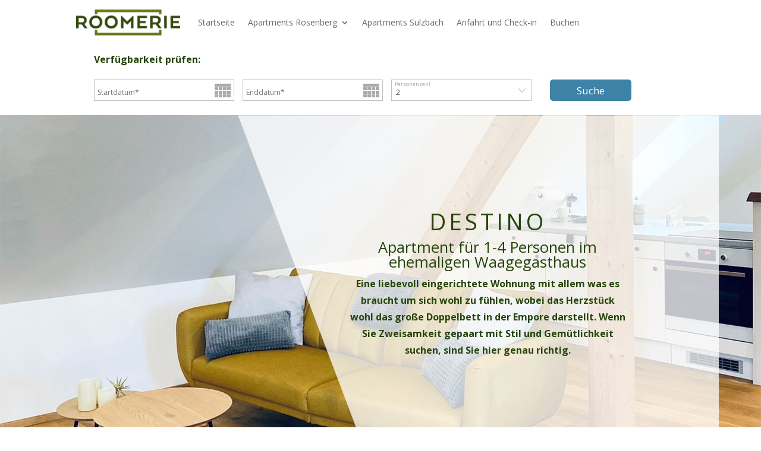

--- FILE ---
content_type: text/css
request_url: https://www.roomerie.de/wp-content/et-cache/956/et-core-unified-tb-156-tb-88-deferred-956.min.css?ver=1768155752
body_size: 3276
content:
#verstecken{display:none}.btn_verstecken.closed:after{content:"\33"}.btn_verstecken.opened:after{content:"\33"}.et_pb_section_0_tb_header{margin-top:0px;margin-bottom:0px;z-index:100;position:relative}.et_pb_section_0_tb_header.et_pb_section{padding-top:0px;padding-bottom:0px;background-color:#FFFFFF!important}.et_pb_sticky.et_pb_section_0_tb_header,.et_pb_sticky .et_pb_menu_0_tb_header{z-index:100!important}.et_pb_row_0_tb_header.et_pb_row{padding-top:0px!important;padding-bottom:0px!important;margin-top:0px!important;margin-bottom:0px!important;padding-top:0px;padding-bottom:0px}.et_pb_menu_0_tb_header.et_pb_menu,.et_pb_menu_1_tb_header.et_pb_menu{background-color:#ffffff}.et_pb_menu_0_tb_header{padding-top:0px;padding-bottom:0px;margin-top:0px!important;margin-bottom:0px!important;z-index:100;position:relative}.et_pb_menu_0_tb_header .et_pb_menu_inner_container>.et_pb_menu__logo-wrap,.et_pb_menu_0_tb_header .et_pb_menu__logo-slot{transition:width 300ms ease 0ms;width:20%;max-width:100%}.et_pb_menu_1_tb_header.et_pb_menu .et_mobile_menu a,.et_pb_menu_1_tb_header.et_pb_menu .nav li ul.sub-menu a,.et_pb_menu_0_tb_header.et_pb_menu ul li.current-menu-item a,.et_pb_text_0_tb_header.et_pb_text{color:#27450B!important}.et_pb_menu_0_tb_header.et_pb_menu .nav li ul{background-color:#ffffff!important;border-color:#27450B}.et_pb_menu_0_tb_header.et_pb_menu .et_mobile_menu{border-color:#27450B}.et_pb_menu_0_tb_header.et_pb_menu .et_mobile_menu,.et_pb_menu_0_tb_header.et_pb_menu .et_mobile_menu ul{background-color:#ffffff!important}.et_pb_sticky .et_pb_menu_0_tb_header .et_pb_menu_inner_container>.et_pb_menu__logo-wrap,.et_pb_sticky .et_pb_menu_0_tb_header .et_pb_menu__logo-slot{width:18%}.et_pb_menu_0_tb_header .et_pb_menu_inner_container>.et_pb_menu__logo-wrap .et_pb_menu__logo img,.et_pb_menu_0_tb_header .et_pb_menu__logo-slot .et_pb_menu__logo-wrap img,.et_pb_menu_1_tb_header .et_pb_menu_inner_container>.et_pb_menu__logo-wrap .et_pb_menu__logo img,.et_pb_menu_1_tb_header .et_pb_menu__logo-slot .et_pb_menu__logo-wrap img{height:auto;max-height:none}.et_pb_menu_1_tb_header .et_pb_menu__icon.et_pb_menu__cart-button,.et_pb_menu_0_tb_header .et_pb_menu__icon.et_pb_menu__cart-button,.et_pb_menu_0_tb_header .mobile_nav .mobile_menu_bar:before,.et_pb_menu_0_tb_header .et_pb_menu__icon.et_pb_menu__search-button,.et_pb_menu_0_tb_header .et_pb_menu__icon.et_pb_menu__close-search-button,.et_pb_menu_1_tb_header .et_pb_menu__icon.et_pb_menu__search-button,.et_pb_menu_1_tb_header .et_pb_menu__icon.et_pb_menu__close-search-button{color:#7EBEC5}.et_pb_row_1_tb_header.et_pb_row{padding-top:0px!important;padding-right:0px!important;padding-bottom:0px!important;padding-left:0px!important;margin-top:20px!important;margin-right:0px!important;margin-left:0px!important;padding-top:0px;padding-right:0px;padding-bottom:0px;padding-left:0px}.et_pb_row_1_tb_header,body #page-container .et-db #et-boc .et-l .et_pb_row_1_tb_header.et_pb_row,body.et_pb_pagebuilder_layout.single #page-container #et-boc .et-l .et_pb_row_1_tb_header.et_pb_row,body.et_pb_pagebuilder_layout.single.et_full_width_page #page-container #et-boc .et-l .et_pb_row_1_tb_header.et_pb_row{width:100%}.et_pb_row_1_tb_header{display:flex}.et_pb_image_0_tb_header{padding-right:0px;padding-bottom:0px;padding-left:20px;width:auto;transition:width 300ms ease 0ms;text-align:left;margin-left:0}.et_pb_sticky .et_pb_image_0_tb_header{width:60%}.et_pb_menu_1_tb_header{padding-top:0px;padding-bottom:0px;margin-top:0px!important;margin-bottom:0px!important;margin-left:60px!important}.et_pb_menu_1_tb_header .et_pb_menu_inner_container>.et_pb_menu__logo-wrap,.et_pb_menu_1_tb_header .et_pb_menu__logo-slot{transition:width 300ms ease 0ms;width:0%;max-width:100%}.et_pb_menu_1_tb_header.et_pb_menu .nav li ul{background-color:#FFFFFF!important;border-color:RGBA(255,255,255,0)}.et_pb_menu_1_tb_header.et_pb_menu .et_mobile_menu{border-color:RGBA(255,255,255,0)}.et_pb_menu_1_tb_header.et_pb_menu .nav li ul.sub-menu li.current-menu-item a{color:#465F1A!important}.et_pb_menu_1_tb_header.et_pb_menu .et_mobile_menu,.et_pb_menu_1_tb_header.et_pb_menu .et_mobile_menu ul{background-color:#FFFFFF!important}.et_pb_sticky .et_pb_menu_1_tb_header .et_pb_menu_inner_container>.et_pb_menu__logo-wrap,.et_pb_sticky .et_pb_menu_1_tb_header .et_pb_menu__logo-slot{width:25%}.et_pb_menu_1_tb_header .mobile_nav .mobile_menu_bar:before{color:#465F1A}.et_pb_section_1_tb_header.et_pb_section,.et_pb_section_3_tb_header.et_pb_section{padding-top:0px;padding-bottom:0px;margin-top:0px;margin-bottom:0px}.et_pb_row_2_tb_header,.et_pb_row_4_tb_header,.et_pb_row_3_tb_header{background-color:#FFFFFF}.et_pb_row_3_tb_header,body #page-container .et-db #et-boc .et-l .et_pb_row_3_tb_header.et_pb_row,body.et_pb_pagebuilder_layout.single #page-container #et-boc .et-l .et_pb_row_3_tb_header.et_pb_row,body.et_pb_pagebuilder_layout.single.et_full_width_page #page-container #et-boc .et-l .et_pb_row_3_tb_header.et_pb_row,.et_pb_row_4_tb_header,body #page-container .et-db #et-boc .et-l .et_pb_row_4_tb_header.et_pb_row,body.et_pb_pagebuilder_layout.single #page-container #et-boc .et-l .et_pb_row_4_tb_header.et_pb_row,body.et_pb_pagebuilder_layout.single.et_full_width_page #page-container #et-boc .et-l .et_pb_row_4_tb_header.et_pb_row,.et_pb_row_2_tb_header,body #page-container .et-db #et-boc .et-l .et_pb_row_2_tb_header.et_pb_row,body.et_pb_pagebuilder_layout.single #page-container #et-boc .et-l .et_pb_row_2_tb_header.et_pb_row,body.et_pb_pagebuilder_layout.single.et_full_width_page #page-container #et-boc .et-l .et_pb_row_2_tb_header.et_pb_row{max-width:1900px}.et_pb_text_0_tb_header{line-height:1.8em;font-weight:600;font-size:16px;line-height:1.8em;max-width:700px}.et_pb_text_0_tb_header h1{text-transform:uppercase;font-size:3vw;color:#27450b!important;letter-spacing:5px;line-height:1.1em}.et_pb_text_0_tb_header h2{font-size:2vw;color:#27450b!important}.et_pb_text_0_tb_header h3{color:#27450b!important}.et_pb_code_0_tb_header,.et_pb_code_1_tb_header{z-index:0;position:relative}.et_pb_sticky .et_pb_code_1_tb_header{z-index:0!important}.et_pb_row_3_tb_header.et_pb_row,.et_pb_row_4_tb_header.et_pb_row,.et_pb_row_2_tb_header.et_pb_row{padding-top:10px!important;padding-right:30px!important;padding-bottom:10px!important;padding-left:30px!important;margin-left:auto!important;margin-right:auto!important;padding-top:10px;padding-right:30px;padding-bottom:10px;padding-left:30px}.et_pb_text_0_tb_header.et_pb_module{margin-left:0px!important;margin-right:auto!important}@media only screen and (min-width:981px){.et_pb_row_1_tb_header{display:none!important}}@media only screen and (max-width:980px){.et_pb_section_0_tb_header.et_pb_section{margin-top:0px;margin-bottom:0px}.et_pb_image_0_tb_header .et_pb_image_wrap img{width:auto}.et_pb_row_2_tb_header.et_pb_row{padding-top:10px!important;padding-right:30px!important;padding-bottom:10px!important;padding-left:30px!important;padding-top:10px!important;padding-right:30px!important;padding-bottom:10px!important;padding-left:30px!important}}@media only screen and (min-width:768px) and (max-width:980px){.et_pb_row_1_tb_header{display:none!important}}@media only screen and (max-width:767px){.et_pb_section_0_tb_header.et_pb_section{margin-bottom:-30px}.et_pb_row_0_tb_header{display:none!important}.et_pb_image_0_tb_header .et_pb_image_wrap img{width:auto}.et_pb_row_2_tb_header.et_pb_row{padding-top:30px!important;padding-top:30px!important}.et_pb_text_0_tb_header h1{font-size:6vw}.et_pb_text_0_tb_header h2{font-size:7vw}.et_pb_text_0_tb_header{padding-right:10px!important;padding-left:10px!important}}.et_pb_section_3_tb_footer.et_pb_section{padding-top:100px;padding-right:0px;padding-bottom:100px;padding-left:0px}.et_pb_section_4_tb_footer.et_pb_section{padding-top:100px;padding-right:0px;padding-bottom:100px;padding-left:0px;background-color:#465F1A!important}.et_pb_image_0_tb_footer{margin-top:-15px!important;text-align:center}.et_pb_text_0_tb_footer.et_pb_text,.et_pb_text_0_tb_footer.et_pb_text a,.et_pb_text_1_tb_footer.et_pb_text a,.et_pb_text_1_tb_footer.et_pb_text{color:#ffffff!important}.et_pb_text_1_tb_footer,.et_pb_text_0_tb_footer{line-height:1.4em;font-family:'Open Sans',sans-serif;font-weight:600;font-size:16px;line-height:1.4em;max-width:700px}.et_pb_text_0_tb_footer a,.et_pb_text_1_tb_footer a{font-family:'Open Sans',sans-serif;font-weight:600;line-height:2.5em}.et_pb_text_0_tb_footer h1,.et_pb_text_1_tb_footer h1{font-size:3vw;color:#27450b!important;letter-spacing:5px;line-height:1.1em}.et_pb_text_1_tb_footer h2,.et_pb_text_3_tb_footer h2,.et_pb_text_2_tb_footer h2,.et_pb_text_0_tb_footer h2{font-size:2vw;color:#27450b!important}.et_pb_text_3_tb_footer h3,.et_pb_text_2_tb_footer h3,.et_pb_text_0_tb_footer h3,.et_pb_text_1_tb_footer h3{color:#27450b!important}.et_pb_text_1_tb_footer h6,.et_pb_text_0_tb_footer h6{font-family:'Oswald',sans-serif;font-weight:500;text-transform:uppercase;color:rgba(255,255,255,0.4)!important;letter-spacing:2px;line-height:1.7em}div.et_pb_section.et_pb_section_5_tb_footer,div.et_pb_section.et_pb_section_6_tb_footer{background-blend-mode:multiply;background-image:url(https://www.roomerie.de/wp-content/uploads/Roomerie_grain-white-left.png)!important}.et_pb_section_6_tb_footer.et_pb_section{background-color:#27450B!important}.et_pb_text_3_tb_footer.et_pb_text,.et_pb_text_2_tb_footer.et_pb_text,.et_pb_text_2_tb_footer.et_pb_text a{color:#FFFFFF!important}.et_pb_text_3_tb_footer,.et_pb_text_2_tb_footer{line-height:1.8em;font-weight:600;font-size:16px;line-height:1.8em;max-width:700px}.et_pb_text_3_tb_footer h1,.et_pb_text_2_tb_footer h1{text-transform:uppercase;font-size:3vw;color:#27450b!important;letter-spacing:5px;line-height:1.1em}.ba_advanced_divider_0_tb_footer .dtq-divider__element i,.ba_advanced_divider_0_tb_footer .dtq-divider__element img{border-color:#FFFFFF!important}.ba_advanced_divider_0_tb_footer{padding-top:20px;margin-top:20px}.ba_advanced_divider_0_tb_footer .dtq-divider{align-items:center}.ba_advanced_divider_0_tb_footer .dtq-divider__element{padding-left:80px;padding-right:80px}.ba_advanced_divider_0_tb_footer .dtq-divider__border{margin-top:0px;border-top:1px solid rgba(70,95,26,1)}.ba_advanced_divider_0_tb_footer .dtq-divider__element img{width:196px}.ba_advanced_divider_0_tb_footer .dtq-divider__text span{background:#FFFFFF;border-radius:0 0 0 0}.ba_social_share_child_3_tb_footer.et_pb_module,.ba_social_share_child_2_tb_footer.et_pb_module,.ba_social_share_child_1_tb_footer.et_pb_module,.ba_social_share_child_0_tb_footer.et_pb_module{margin-bottom:0!important}.ba_social_share_child_0_tb_footer .dtq-social-share-btn-inner{background:#3b5998}.ba_social_share_child_1_tb_footer .dtq-social-share-btn-inner{background:#4AC959}.ba_social_share_child_2_tb_footer .dtq-social-share-btn-inner{background:#0088cc}.ba_social_share_child_3_tb_footer .dtq-social-share-btn-inner{background:#333333}.ba_social_share_0_tb_footer .dtq-social-share-text{font-style:italic!important;text-align:center!important;width:100%}.ba_social_share_0_tb_footer .dtq-social-share-icon{padding-top:0px;padding-right:0px;padding-bottom:0px;padding-left:0px;background:rgba(0,0,0,.3);height:46px;width:46px;flex:0 0 46px;margin-right:20px}.ba_social_share_0_tb_footer .dtq-social-share-btn-inner a{padding-right:20px}.ba_social_share_0_tb_footer .dtq-social-share-icon-el svg{flex:0 0 20px;width:20px;fill:#ffffff}.ba_social_share_0_tb_footer .dtq-social-share-shape svg{fill:rgba(0,0,0,.3)}.ba_social_share_0_tb_footer .dtq-social-share{justify-content:center;margin:-15px}.ba_social_share_0_tb_footer .ba_social_share_child{padding:15px}.et_pb_text_3_tb_footer.et_pb_module,.et_pb_text_1_tb_footer.et_pb_module,.et_pb_text_0_tb_footer.et_pb_module,.et_pb_text_2_tb_footer.et_pb_module{margin-left:auto!important;margin-right:auto!important}@media only screen and (min-width:981px){.et_pb_image_0_tb_footer{max-width:25%}}@media only screen and (max-width:980px){.et_pb_image_0_tb_footer .et_pb_image_wrap img{width:auto}}@media only screen and (max-width:767px){.et_pb_image_0_tb_footer{max-width:100%}.et_pb_image_0_tb_footer .et_pb_image_wrap img{width:auto}.et_pb_text_0_tb_footer h1,.et_pb_text_1_tb_footer h1,.et_pb_text_2_tb_footer h1,.et_pb_text_3_tb_footer h1{font-size:6vw}.et_pb_text_0_tb_footer h2,.et_pb_text_1_tb_footer h2,.et_pb_text_2_tb_footer h2,.et_pb_text_3_tb_footer h2{font-size:7vw}.et_pb_text_0_tb_footer,.et_pb_text_1_tb_footer,.et_pb_text_2_tb_footer,.et_pb_text_3_tb_footer{padding-right:10px!important;padding-left:10px!important}}div.et_pb_section.et_pb_section_0{background-position:left bottom 0px;background-image:url(https://www.roomerie.de/wp-content/uploads/roomerie_11-destino.jpg)!important}div.et_pb_section.et_pb_section_0>.et_pb_background_mask{transform:scale(-1,-1);background-size:108% 74%;background-image:url([data-uri]);background-position:left -69% top 100%;mix-blend-mode:lighten}.et_pb_section_0.et_pb_section{padding-top:8%;padding-right:0px;padding-bottom:22.1%;padding-left:0px;background-color:#27450b!important}.et_pb_section_0,.et_pb_code_1{width:100%}.et_pb_text_1.et_pb_text,.et_pb_text_3.et_pb_text,.et_pb_text_4.et_pb_text,.et_pb_text_5.et_pb_text,.et_pb_text_6.et_pb_text,.et_pb_text_2.et_pb_text,.et_pb_text_7.et_pb_text,.et_pb_text_0.et_pb_text{color:#27450B!important}.et_pb_text_0,.et_pb_text_2{line-height:1.8em;font-weight:600;font-size:16px;line-height:1.8em;max-width:700px}.et_pb_text_1 h1,.et_pb_text_0 h1{text-transform:uppercase;font-size:3vw;color:#27450b!important;letter-spacing:5px;line-height:1.1em}.et_pb_text_1 h2,.et_pb_text_0 h2,.et_pb_text_5 h2,.et_pb_text_4 h2,.et_pb_text_3 h2{font-size:2vw;color:#27450b!important}.et_pb_text_0 h3,.et_pb_text_5 h3,.et_pb_text_4 h3,.et_pb_text_7 h3,.et_pb_text_3 h3,.et_pb_text_2 h3,.et_pb_text_6 h3,.et_pb_text_1 h3{color:#27450b!important}.et_pb_text_1{line-height:1.8em;font-weight:600;font-size:16px;line-height:1.8em;width:80%;max-width:700px}.et_pb_section_1.et_pb_section{padding-top:100px;padding-right:0px;padding-bottom:100px;padding-left:0px}.et_pb_row_3.et_pb_row,.et_pb_row_2.et_pb_row{padding-top:0px!important;padding-bottom:0px!important;margin-top:0px!important;margin-bottom:0px!important;padding-top:0px;padding-bottom:0px}.et_pb_row_2,body #page-container .et-db #et-boc .et-l .et_pb_row_2.et_pb_row,body.et_pb_pagebuilder_layout.single #page-container #et-boc .et-l .et_pb_row_2.et_pb_row,body.et_pb_pagebuilder_layout.single.et_full_width_page #page-container #et-boc .et-l .et_pb_row_2.et_pb_row,.et_pb_row_3,body #page-container .et-db #et-boc .et-l .et_pb_row_3.et_pb_row,body.et_pb_pagebuilder_layout.single #page-container #et-boc .et-l .et_pb_row_3.et_pb_row,body.et_pb_pagebuilder_layout.single.et_full_width_page #page-container #et-boc .et-l .et_pb_row_3.et_pb_row{width:95%;max-width:1980px}.ba_image_carousel_child_5 .dtq-image-carousel-item .content-inner,.ba_image_carousel_child_4 .dtq-image-carousel-item .content-inner,.ba_image_carousel_child_3 .dtq-image-carousel-item .content-inner,.ba_image_carousel_child_2 .dtq-image-carousel-item .content-inner,.ba_image_carousel_child_1 .dtq-image-carousel-item .content-inner,.ba_image_carousel_child_0 .dtq-image-carousel-item .content-inner{text-align:left}.ba_image_carousel_child_0 .dtq-btn-wrap,.ba_image_carousel_child_2 .dtq-btn-wrap,.ba_image_carousel_child_1 .dtq-btn-wrap,.ba_image_carousel_child_5 .dtq-btn-wrap,.ba_image_carousel_child_4 .dtq-btn-wrap,.ba_image_carousel_child_3 .dtq-btn-wrap{padding-top:15px}.ba_image_carousel_child_5 .dtq-image-carousel-item h3,.ba_image_carousel_child_3 .dtq-image-carousel-item h3,.ba_image_carousel_child_1 .dtq-image-carousel-item h3,.ba_image_carousel_child_4 .dtq-image-carousel-item h3,.ba_image_carousel_child_0 .dtq-image-carousel-item h3,.ba_image_carousel_child_2 .dtq-image-carousel-item h3{padding-bottom:5px}.ba_image_carousel_child_5 .dtq-image-carousel-item .content .content-inner,.ba_image_carousel_child_0 .dtq-image-carousel-item .content .content-inner,.ba_image_carousel_child_3 .dtq-image-carousel-item .content .content-inner,.ba_image_carousel_child_2 .dtq-image-carousel-item .content .content-inner,.ba_image_carousel_child_4 .dtq-image-carousel-item .content .content-inner,.ba_image_carousel_child_1 .dtq-image-carousel-item .content .content-inner{padding-top:15px;padding-bottom:15px;width:100%}.ba_image_carousel_child_1 .dtq-overlay,.ba_image_carousel_child_5 .dtq-overlay,.ba_image_carousel_child_2 .dtq-overlay,.ba_image_carousel_child_0 .dtq-overlay,.ba_image_carousel_child_3 .dtq-overlay,.ba_image_carousel_child_4 .dtq-overlay{color:#2EA3F2;transition:all 300ms}.ba_image_carousel_child_0 .dtq-overlay .dtq-overlay-icon,.ba_image_carousel_child_2 .dtq-overlay .dtq-overlay-icon,.ba_image_carousel_child_1 .dtq-overlay .dtq-overlay-icon,.ba_image_carousel_child_5 .dtq-overlay .dtq-overlay-icon,.ba_image_carousel_child_4 .dtq-overlay .dtq-overlay-icon,.ba_image_carousel_child_3 .dtq-overlay .dtq-overlay-icon{font-size:32px;opacity:1}.ba_image_carousel_0{padding-top:0px;padding-bottom:0px;margin-top:0px;margin-bottom:0px}.ba_image_carousel_0 .dtq-carousel .slick-next:before,.ba_image_carousel_0 .dtq-carousel .slick-prev:before{font-family:ETmodules!important;font-weight:400!important}.ba_image_carousel_0 .dtq-centered--highlighted .slick-slide{transition:transform 2600ms}.ba_image_carousel_0 .dtq-carousel .slick-track{padding-top:50px;padding-bottom:50px}.ba_image_carousel_0 .dtq-carousel .slick-slide,.et-db #et-boc .ba_image_carousel_0 .dtq-carousel .slick-slide{padding-left:10px!important;padding-right:10px!important}.ba_image_carousel_0 .dtq-carousel .slick-arrow{height:40px;width:40px;color:#333333;background:#ddd;border:0px solid #333;transform:skew(0deg);margin-top:-20px}.ba_image_carousel_0 .dtq-carousel .slick-arrow:before{font-size:30px;transform:skew(-0deg);display:inline-block}.ba_image_carousel_0 .dtq-carousel .slick-next,.ba_image_carousel_0 .dtq-carousel .slick-prev{border-radius:40px 40px 40px 40px}.ba_image_carousel_0 .slick-arrow{top:50%}.ba_image_carousel_0 .slick-next{right:-15px}.ba_image_carousel_0 .slick-prev{left:-15px}.ba_image_carousel_0 .dtq-carousel .slick-dots li button{font-size:0!important;background:#dddddd;height:10px;width:10px;border-radius:10px 10px 10px 10px}.ba_image_carousel_0 .dtq-carousel .slick-dots{text-align:center;transform:translateY(10px)}.ba_image_carousel_0 .dtq-carousel .slick-dots li{margin:0 10px}div.et_pb_section.et_pb_section_2{background-size:initial;background-position:left top;background-image:url(https://www.roomerie.de/wp-content/uploads/Roomerie_grain-green.png)!important}.et_pb_section_2.et_pb_section{padding-top:100px;padding-right:0px;padding-bottom:100px;padding-left:0px;background-color:#27450B!important}.et_pb_row_5,.et_pb_row_6,.et_pb_row_7{background-color:#FFFFFF}.et_pb_text_2 h1,.et_pb_text_4 h1,.et_pb_text_6 h1,.et_pb_text_3 h1,.et_pb_text_7 h1,.et_pb_text_5 h1{font-size:3vw;color:#27450b!important;letter-spacing:5px;line-height:1.1em}.et_pb_text_6 h2,.et_pb_text_7 h2,.et_pb_text_2 h2{font-size:45px;color:#27450b!important;letter-spacing:3px;line-height:1.4em}.et_pb_row_7.et_pb_row,.et_pb_row_6.et_pb_row{padding-top:30px!important;padding-right:0px!important;padding-bottom:30px!important;padding-left:0px!important;padding-top:30px;padding-right:0px;padding-bottom:30px;padding-left:0px}.et_pb_image_0,.et_pb_image_1{text-align:left;margin-left:0}.et_pb_text_5,.et_pb_text_4,.et_pb_text_3{line-height:1.8em;font-family:'Open Sans',sans-serif;font-weight:600;font-size:16px;line-height:1.8em;padding-right:50px!important;padding-left:50px!important;max-width:700px}.et_pb_text_3 h5,.et_pb_text_4 h5,.et_pb_text_5 h5{font-family:'Oswald',sans-serif;text-transform:uppercase;font-size:18px;letter-spacing:2px;line-height:1.8em}div.et_pb_section.et_pb_section_3{background-size:contain;background-position:center bottom 0px;background-image:url(https://www.roomerie.de/wp-content/uploads/Roomerie_grain-white-right.png)!important}.et_pb_section_3.et_pb_section{padding-top:120px;padding-right:0px;padding-bottom:0px;padding-left:0px}.et_pb_row_8.et_pb_row{padding-bottom:100px!important;padding-bottom:100px}.et_pb_row_8,body #page-container .et-db #et-boc .et-l .et_pb_row_8.et_pb_row,body.et_pb_pagebuilder_layout.single #page-container #et-boc .et-l .et_pb_row_8.et_pb_row,body.et_pb_pagebuilder_layout.single.et_full_width_page #page-container #et-boc .et-l .et_pb_row_8.et_pb_row{width:90%;max-width:2560px}.et_pb_text_7,.et_pb_text_6{line-height:1.8em;font-weight:600;font-size:16px;line-height:1.8em;margin-top:40px!important;max-width:700px}.et_pb_row_0.et_pb_row,.et_pb_row_1.et_pb_row{margin-top:30px!important;margin-bottom:30px!important;margin-left:auto!important;margin-right:auto!important}.et_pb_text_0.et_pb_module,.et_pb_text_2.et_pb_module,.et_pb_text_4.et_pb_module,.et_pb_text_6.et_pb_module,.et_pb_text_1.et_pb_module,.et_pb_text_3.et_pb_module,.et_pb_text_5.et_pb_module{margin-left:auto!important;margin-right:auto!important}.et_pb_text_7.et_pb_module,.et_pb_code_1.et_pb_module{margin-left:0px!important;margin-right:auto!important}@media only screen and (min-width:981px){.et_pb_text_0{width:70%}.et_pb_row_1{display:none!important}}@media only screen and (max-width:980px){div.et_pb_section.et_pb_section_0>.et_pb_background_mask{background-image:url([data-uri])}.et_pb_section_0.et_pb_section{background-color:#27450b!important}.et_pb_row_0.et_pb_row,.et_pb_row_1.et_pb_row{margin-top:30px!important;margin-bottom:30px!important}.et_pb_text_0{background-image:initial;background-color:initial;width:70%}.et_pb_text_1{background-image:initial;background-color:initial}.et_pb_image_0,.et_pb_image_1{text-align:center;margin-left:auto;margin-right:auto}.et_pb_image_0 .et_pb_image_wrap img,.et_pb_image_1 .et_pb_image_wrap img{width:auto}.et_pb_text_6,.et_pb_text_7{margin-top:0px!important}}@media only screen and (min-width:768px) and (max-width:980px){.et_pb_row_1{display:none!important}}@media only screen and (max-width:767px){div.et_pb_section.et_pb_section_0>.et_pb_background_mask{background-image:initial}.et_pb_row_1.et_pb_row,.et_pb_row_0.et_pb_row{padding-right:0px!important;padding-left:0px!important;margin-top:30px!important;margin-right:0px!important;margin-bottom:30px!important;margin-left:0px!important;padding-right:0px!important;padding-left:0px!important}.et_pb_row_7,body #page-container .et-db #et-boc .et-l .et_pb_row_7.et_pb_row,body.et_pb_pagebuilder_layout.single #page-container #et-boc .et-l .et_pb_row_7.et_pb_row,body.et_pb_pagebuilder_layout.single.et_full_width_page #page-container #et-boc .et-l .et_pb_row_7.et_pb_row,.et_pb_row_5,body #page-container .et-db #et-boc .et-l .et_pb_row_5.et_pb_row,body.et_pb_pagebuilder_layout.single #page-container #et-boc .et-l .et_pb_row_5.et_pb_row,body.et_pb_pagebuilder_layout.single.et_full_width_page #page-container #et-boc .et-l .et_pb_row_5.et_pb_row,.et_pb_row_1,body #page-container .et-db #et-boc .et-l .et_pb_row_1.et_pb_row,body.et_pb_pagebuilder_layout.single #page-container #et-boc .et-l .et_pb_row_1.et_pb_row,body.et_pb_pagebuilder_layout.single.et_full_width_page #page-container #et-boc .et-l .et_pb_row_1.et_pb_row,.et_pb_row_6,body #page-container .et-db #et-boc .et-l .et_pb_row_6.et_pb_row,body.et_pb_pagebuilder_layout.single #page-container #et-boc .et-l .et_pb_row_6.et_pb_row,body.et_pb_pagebuilder_layout.single.et_full_width_page #page-container #et-boc .et-l .et_pb_row_6.et_pb_row,.et_pb_row_0,body #page-container .et-db #et-boc .et-l .et_pb_row_0.et_pb_row,body.et_pb_pagebuilder_layout.single #page-container #et-boc .et-l .et_pb_row_0.et_pb_row,body.et_pb_pagebuilder_layout.single.et_full_width_page #page-container #et-boc .et-l .et_pb_row_0.et_pb_row{width:95%}.et_pb_row_0{display:none!important}.et_pb_text_1 h1,.et_pb_text_0 h1{font-size:8vw}.et_pb_text_1 h2,.et_pb_text_0 h2{font-size:5vw}.et_pb_text_0{background-image:initial;background-color:rgba(255,255,255,0.91);padding-top:20px!important;padding-right:20px!important;padding-bottom:20px!important;padding-left:20px!important;width:100%}.et_pb_text_1{background-image:initial;background-color:rgba(255,255,255,0.91);padding-top:20px!important;padding-right:20px!important;padding-bottom:20px!important;padding-left:20px!important}.et_pb_text_7 h1,.et_pb_text_4 h1,.et_pb_text_6 h1,.et_pb_text_5 h1,.et_pb_text_3 h1,.et_pb_text_2 h1{font-size:6vw}.et_pb_text_6 h2,.et_pb_text_5 h2,.et_pb_text_7 h2,.et_pb_text_4 h2,.et_pb_text_3 h2,.et_pb_text_2 h2{font-size:7vw}.et_pb_text_2,.et_pb_text_6,.et_pb_text_7{padding-right:10px!important;padding-left:10px!important}.et_pb_image_0 .et_pb_image_wrap img,.et_pb_image_1 .et_pb_image_wrap img{width:auto}.et_pb_text_3,.et_pb_text_4,.et_pb_text_5{padding-right:30px!important;padding-left:30px!important}.et_pb_column_0,.et_pb_column_2,.et_pb_column_1{padding-right:0px;padding-left:0px}}

--- FILE ---
content_type: text/css;charset=UTF-8
request_url: https://checkin24-7.com/schemes/?calendar=572&detect_mobile=auto&sel=scheme_css
body_size: 9006
content:
/*
Scheme: Planyo Default
Description: Desktop Sylesheet
*/

/*
CSS STRUCTURE:

1. GENERAL 
        - Google font import & General Style
        - Calendar IFrame size
        - Buttons

2. FORMS

3. TEMPLATES 
        - Settings/Templates
        - Resource List
        - Resource Details
        - Reservation form, Additional products 
          -> 2 FORMS
        - Shopping cart
        - Search box
        - Search results, No results, Shopping cart results
        - Payment form
        - Reservation Completed, Checkout
        - Simple Integration
        - Messages,Error,Help
        - Rating,Review  

4. DROP-DOWN CALENDAR

5. IMAGE VIEWER

6. UNIT LAYOUT

*/

/*==============================================*/
/* 1. GENERAL */
/*==============================================*/

/*------------------------------------*/
/* Google font import & General Style */
/*------------------------------------*/ 
@import url(https://fonts.googleapis.com/css?family=Open+Sans:400,700);

.planyo {
    font-family: 'Open Sans', sans-serif;
    font-size: 14px;
    font-weight:400;
    color: #444;
    line-height: 16px;
    clear:both;
    -webkit-font-smoothing: antialiased;
    box-sizing:initial;
    -webkit-box-sizing: initial;
    -moz-box-sizing: initial;
}

.planyo,.planyo span,.planyo  h1,.planyo h2,.planyo h3,.planyo h4,.planyo h5,.planyo h6,.planyo p,.planyo a,.planyo em,.planyo img,.planyo img a,
.planyo b,.planyo u,.planyo i,.planyo center,.planyo dl,.planyo dt,.planyo dd,.planyo ol,.planyo ul,.planyo li,.planyo fieldset,
.planyo form,.planyo label,.planyo legend,.planyo table,.planyo caption,.planyo tbody,.planyo tfoot,.planyo thead,.planyo tr,.planyo th,.planyo td {
    margin: 0;
    padding: 0;
    border: 0;
    box-sizing:none;
}

.planyo ol,.planyo ul,.planyo ul li{
    list-style: none; 
    list-style-type: none;
}

.planyo table {
    border-collapse: collapse;
    border-spacing: 0
}

#reserve_form, #search_form, #box_search_form, #product_form, #resource_details, #resources,#planyo_price_preview_form{ 
    display: block;
    text-align:left;
}
#planyo_price_preview_form #row_start_date {width:17em;}

.planyo form label, #box_search_form label {
    display:block;
}

#planyo_mobile_switch {
    margin-top:20px;
}

.planyo .hourglass_img{
    margin:20px;
    height:24px;
    width:24px;
    background:transparent url(https://www.planyo.com/Plugins/PlanyoFiles/hourglass.gif) no-repeat scroll 0 0;
}

/* Logo
===================================*/
.poweredby {
    float:none;
    width:100%;
}

/* Links 
===================================*/
.planyo a,.planyo a:hover,.planyo a:focus,.calpicker a{ color:#3D83A8 ; outline:none; text-decoration: none;}

/* Typography
===================================*/
.planyo h2,.planyo h3,.planyo h4,.planyo h5,.planyo h6{
   font-family: 'Open Sans', sans-serif;
    font-weight: normal;
    line-height: inherit;
}
.planyo h2,.planyo h2 a,#content .planyo h2,#content .planyo h2 a{
    font-size: xx-large;
    padding-bottom:25px;
}
.planyo h3,.planyo h3 a{
    font-size: 18px;
    line-height: 1.3em;
    letter-spacing: -1px;
    padding: 0px 0px 6px 0px;
}

.planyo h5,.planyo h5 a{
    font-size: 17px;
    line-height: 15px;
    letter-spacing: -1px;
    padding: 0px 0px 8px 0px;
}

.planyo legend, .planyo form fieldset legend, #box_search_form fieldset legend, #products_code legend{
    font-size:22px;
    padding:20px 0px;
    position:inherit;
    width: 97.5%;
    background: transparent;
}

.planyo .section span {
    font-size:larger;
}

/*-----------------------------------*/
/*  Calendar IFrame size             */
/*-----------------------------------*/	

.calprev_iframe.caltype_5{
    min-width:350px;
}
.calprev_iframe.caltype_7{
    min-width:600px;
}

/*-----------------------------------*/
/* Buttons                           */
/*-----------------------------------*/	
.planyo .button, .planyo .checkout_button,#box_submit_button.button,.planyo a.btn.btn-primary {
    font-family: 'Open Sans', sans-serif;
    background: none repeat scroll 0% 0% #3D83A8;
    border-radius: 5px 5px 5px 5px;
    color: #fff;
    padding: 9px 25px;
    text-decoration: none;
    font-size: 17px;
    text-align: center;
    border: medium none;
    font-weight: normal;
    text-transform: none;
}
.planyo .resource_right_container .button{font-size: 16px;}

#box_search_form #box_submit_button, #search_form #submit_button {clear:both;float:right;}

.planyo a.button, .planyo a.checkout_button,.planyo a.btn.btn-primary {
    font-family: 'Open Sans', sans-serif;
    padding: 9px 25px;
    display:inline-block;
}
.planyo .button:disabled{background: #BBBBBB;}

.planyo .button:hover,.planyo a.button:hover,.planyo a.checkout_button:hover,.planyo .button:visited,.planyo a.button:visited,.planyo .button:link,.planyo a.button:link,.planyo .button:focus,.planyo a.button:focus,.planyo .button:active,.planyo a.button:active{ color: #FFF;background:#3D83A8;}

.resource_right_container a.button{
    width:100%;
    margin-top: 10px;
    padding:9px 2px;
}
.planyo .button_container,.button_container_details,.button_container_reserve{
    display:inline-block;
    width: 100%;
    text-align: center;
}
.planyo #search_result_button{
    float:right;
    margin:20px 0px;
}

/*==============================================*/
/* 2. FORMS                                          */
/*==============================================*/

.with-status-border-error {border:1px solid red !important}

.planyo  ul{display:table;}

.planyo #reserve_form ul,.planyo #product_form ul{width:100%;font-size: 0px;}

.fb #reserve_form{padding-bottom: 160px;}

#box_search_form ul li,#search_form ul li,#reserve_form  ul li,#planyo_price_preview_form ul li,#add_coupon ul li{
    margin-bottom: 1em;
    line-height:16px;
    font-size: 14px;
}
#product_form  ul li{
    margin-bottom: 1.5em;
    line-height:16px;
    clear: both;
    font-size: 14px;
}

.planyo textarea,.planyo input[type="text"], .planyo input[type="password"], .planyo input[type="date"], .planyo input[type="email"], .planyo input[type="tel"], .planyo input[type="number"]{
    padding:0px;
    background: transparent;
    border: 1px solid #c0c0c0;
    -webkit-box-shadow:none;
    -moz-box-shadow:none;
    -box-shadow:none;
    -webkit-transition:none;
    -moz-transition:none;
    -o-transition:none;
    transition:none;
    box-shadow:none;
-webkit-box-sizing: inherit;
  -moz-box-sizing: inherit;
  box-sizing: inherit; 
     display: initial;
}

select::-ms-expand {display: none;}

.planyo select{
    font-family: 'Open Sans', sans-serif;
    font-size: 14px;
    border: 1px solid #c0c0c0;
    -moz-appearance: none;
    -webkit-appearance: none;
    background: transparent;
    border: 0px;
    font-size: 12px;
    padding-top: 0px;
        -webkit-box-shadow:none;
    -moz-box-shadow:none;
    -box-shadow:none;
    -webkit-transition:none;
    -moz-transition:none;
    -o-transition:none;
    transition:none;
    box-shadow:none;
}
#reserve_form a img, #box_search_form a img,#search_form a img,#planyo_price_preview_form a img{
    display:inline;
    height:33px;
    vertical-align: top;
}
#products_code input[type=checkbox] {
    margin-top: -6;
    margin-bottom: 6pt;
    float: right;
}

.title_above ul li select,
.title_left ul li select,
.title_mixed ul li select{
    border: 1px solid #c0c0c0;
    height:31px;
    padding: 0px 0px 0px 4px;
    width:198px;
    background: url(https://s3.amazonaws.com/planyo-extras/web/arrow-icon.png) no-repeat 100% center;
    background-size: 17px;
    webkit-box-sizing: inherit; 
  -moz-box-sizing: inherit;
   box-sizing: inherit;
   border-radius:0;
}

.title_above ul li input[type=text],
.title_left ul li input[type=text], 
.title_mixed ul li input[type=text]{
    padding: 0px 0px 0px 4px;
    font-family: 'Open Sans', sans-serif;
    font-size: 14px;
    width: 198px;
    height:31px;
    background:transparent;
}

.planyo .title_above ul li input[type=checkbox],
.planyo .title_left ul li input[type=checkbox], 
.planyo .title_mixed ul li input[type=checkbox]{
    width:initial;
    width: 20px;
    vertical-align: middle;
}
#reservation_code input[type=checkbox]{
      width:initial;
      height:initial;
}
.title_above textarea,
.title_left textarea,
.title_mixed textarea{
    padding: 0px 0px 0px 4px;
    border: 1px solid #c0c0c0;
    width:198px;
    margin:0;
}

.title_above #mobile_country_param,
.title_above #phone_country_param,
.title_left #mobile_country_param,
.title_left #phone_country_param,
.title_mixed #mobile_country_param,
.title_mixed #phone_country_param{  
    margin-bottom: 1em;
}

.title_above #mobile_number_param,
.title_above #phone,
.title_mixed #mobile_number_param,
.title_mixed #phone{
clear: both;
display: block;
}
#reserve_form.title_left #mobile_number_param,
#reserve_form.title_left #phone{  
    margin-left: 168px;} 
.title_above ul li label,
.title_left ul li label{
  font-size: 14px;
  font-weight: normal;
  line-height: 18px;
  }
.planyo .title_left .planyo_static_help, .planyo .title_above .planyo_static_help, .planyo .title_mixed .planyo_static_help{
    margin-top:-1em;
}  
  
.title_above ul li input{ 
    border: 1px solid #c0c0c0;
    padding: 0px;
    width: 198px;
}
.title_left label{
    display: inline;
    float: left;
    clear: left;
    width: 168px;
}
.title_left .chk_label {margin-left:168px;width:auto;}

.planyo div.float-label-text-parent input,.planyo div.float-label-text-parent textarea{
    -webkit-appearance:none;
    font-size:12px;
    border:none;
    background:transparent;
    padding: 10px 0px 0px 0px;
    margin: -10px 0px 0px 0px;
    width:100%;
    height:initial;
}
.planyo .fld_wide div.float-label-text-parent textarea{padding-right:18px;}

div.float-label-parent {
    border:1px solid #c0c0c0;
    width:16em;
    height:30px;
    padding:2px 5px 2px 5px;
    background:#fff;
}

form span.dropdown_date div.float-label-parent.float-label-date-parent select.with-status-border {width:31%}

div.float-label-parent.float-label-textarea-parent {
    height:auto;
}

div.float-label-textarea-parent textarea {
    width:100%;
}

div.float-label-parent select:focus,div.float-label-parent input:focus,div.float-label-parent textarea:focus {
    outline: 0;
}

div.float-label-parent label {
    font-size:9px;
    height:10px;
    font-weight:normal;
    color:#a9a9ab;
    width:100%;
    background:#fff;
    line-height:1.1;
    vertical-align:top;
}

div.float-label-select-parent {
    background:url(https://s3.amazonaws.com/planyo-extras/web/arrow-icon.png) no-repeat 98% center;
    background-size:17px;
    overflow:hidden;
    background-color:#fff;
}

div.float-label-parent select {
    -webkit-appearance:none;
    background:transparent;
    border:0px;
    width:100%;
    font-size:12px;
    padding-top:8px;
    margin-top:-8px;
    line-height: 14px;
    height:initial;
}

form .phone-row .phone-row-plus {width:3em;height:20px;display:inline-block;}
form .phone-row .float-label-parent input[type='text'],form .phone-row .float-label-parent input[type='tel'] {width:14em;}
form .phone-row.fld_wide .float-label-parent input[type='text'],form .phone-row.fld_wide .float-label-parent input[type='tel'] {width:32em;}
form .par_one_date,form .par_start_date,form .par_end_date,form #par_box_one_date,form #par_box_start_date,form #par_box_end_date{width:13em;float:left;border-right: 0px;background: #fff;}
.float-label-select-parent.float-ass-parent.without-unit-icon{width:16em;}
.float-label-select-parent.float-ass-parent.with-unit-icon{width:13em;float:left;border-right: 0px;}
form .float-number-parent {width:12em;float:left;border-right:0px;}
.float-date-icon {background:url(https://s3.amazonaws.com/planyo-extras/web/calendar-icon.png) no-repeat right white;width:3em;height:30px;border:1px solid #c0c0c0;float:left;clear:none;padding:2px 0 2px 0;border-left: 0px;}
.float-unit-icon {background:url(https://s3.amazonaws.com/planyo-extras/web/unit-icon.png) no-repeat right white;width:3em;height:30px;border:1px solid #c0c0c0;float:left;clear:none;padding:2px 0 2px 0;border-left:0px;}
.float-number-minus-icon {background: url(https://s3.amazonaws.com/planyo-extras/web/minus-icon.png) no-repeat right white;width:2em;height:30px;border:1px solid #c0c0c0;float:left;clear:none;padding:2px 0 2px 0;border-left:0px;border-right:0px;}
.float-number-plus-icon {background: url(https://s3.amazonaws.com/planyo-extras/web/plus-icon.png) no-repeat right white;width:2em;height:30px;border:1px solid #c0c0c0;float:left;clear:none;padding:2px 0 2px 0;border-left:0px;}
.float-unit-icon:hover,.float-date-icon:hover,.float-number-icon:hover {cursor:pointer;}
.phone-row-list {border:1px solid #c0c0c0;position:absolute;background-color:white;z-index:300;overflow-y:auto;width:150px;height:200px;}
.phone-row-list div:hover {background-color:#c0c0c0;}
.phone-row-list div {padding:2px;width:100%;}
.planyo ul li.fld_narrow{display: inline-block; text-align: left;vertical-align: top;margin-right: 1em;}
.fld_narrow .planyo_static_help{width:16em;}
.fld_wide .float-label-parent{width:33em;  padding: 2px 18px 2px 5px;}
#reserve_form li.fld_narrow label.chk_label {width:16em;margin-right:12px;height: 30px;}

.float-date-icon,.float-label-parent,.float-unit-icon{
    box-sizing: initial;
    -webkit-box-sizing: initial;
  -moz-box-sizing: initial;
}
/*==============================================*/
/* 3. TEMPLATES                                      */
/*==============================================*/

/*-----------------------------------*/
/*  Resource List                    */
/*-----------------------------------*/	
 #resources{
    max-width:750px;
    margin: 0 auto;
 }
.planyo #resources ul li{margin-bottom:20px;}

/* one list element
===================================*/
.planyo .resource_info{
    box-sizing: border-box;
     -webkit-box-sizing: border-box;
     -moz-box-sizing: border-box;
    max-width:750px;
    width:100%;
    padding:18px;
    margin: 15px 0px;
    display: inline-block;
    height: 176px;
}

.planyo .resource_info:hover{
    background-color:#EDEDED;
    cursor:pointer;
}
/* Image on the left
===================================*/

.planyo .image_square_container{
    width: 21%;
    float: left;
    margin-right: 3%;
    padding: 0px;
}
.planyo .image_square{
    width:100%;
    max-width:140px;
}

/* class resource_main - the textbox next to the image. Contains $(name) and $(descXXX)
/* class resource_main_long - the textbox if no image was uploaded
=============================================*/

.planyo .resource_main{
    float:left;width: 49%;
    height: 142px;
    font-size:13px;
    overflow: hidden;
    padding-top: 1px;
    padding-right:3%;
}
.planyo .resource_main_long{
    float:left;width: 74%;
    font-size:13px;
    padding-top: 1px;
    height: 142px;
    overflow: hidden;
    padding-top: 1px;
    padding-right:3%;
}

.rental_time_ranges{padding-top:7px;}

.planyo .resource_description {
    line-height: 20px;
    float:left;
    text-align: justify;
    word-wrap: break-word;
}
.planyo #search_results .resource_description{
    line-height: 19px;
}
.planyo #search_results .result_range{
    line-height: 19px;
    font-size: 13px;
}
/* class resource_right_container - contains custom resource properties or price and resrve,detail buttons
/* class prop_name - custom resource property name
/* class prop_value - custom resource property value
====================================================*/
.planyo .resource_right_container{
    float:right;
    width:23%;
    font-size: small;
    color: #808080;
    position: relative;
    height:130px;
    display: inline-block;
}
#resources .prop_name{float:left;clear:left;}
#resources .prop_value{float:right;}

.planyo .button_container_reserve{
    position: absolute;
    bottom: 0; 
    display: block;
    height:35px;
}
.planyo .button_container_details{
    position: absolute;
    bottom: 40px;
    display: block;
    height:35px;
}
/*-----------------------------------*/
/*  Resource Details                 */
/*-----------------------------------*/	

#resource_details{
    text-align:center;
    margin: 0 auto;
}
#resource_details .resource_name{padding-top:15px;}
#resource_details .description{
    padding:25px 0px;
    line-height:20px;
    text-align:left;
    max-width:600px;
    margin: 0 auto;
}
#resource_details #properties{
    text-align: left;
    line-height: 20px;
    padding-bottom: 20px;
    max-width:600px;
    margin: 0 auto;
}
#resource_details .prop_name{  float: left;
  min-width: 195px;}
#resource_details .prop_value{color:grey;}
#resource_details .button_container{margin-top:25px;}
#resource_details .calendar_prev{max-width: 630px;
    margin: 0 auto;}
/*---------------------------------------*/
/*  Reservation form,Additional products */
/*---------------------------------------*/
#reserve_form{width:510px;}
#reserve_form #row_resource_name span{
    font-weight:bold;
}
#reservation_header{
    clear:both;
    width: 100%;
    display: inline-block;
}
#reservation_code .calendar_prev{max-width:510px;}
#product_form{
    width:510px;
}
#product_form .prod_price{color:#3D83A8;}
#planyo_one_time_prod{width:100%;}
#product_form label{float:left;}
#product_form .product_desc{clear: both;
  color: grey;}
/* Language drop-down 
===================================*/
.language{
    float: left;
    background: url(https://s3.amazonaws.com/planyo-extras/web/arrow-icon.png) no-repeat 98% center;
    background-size: 17px;
    overflow: hidden;
    border: 1px solid #c0c0c0;
    width: 13em;
    height: 30px;
    padding: 0px 5px 2px 5px;
    margin-left: 180px;
    background-color:#fff;
}
#planyolang{
  padding-top: 8px;
  width: 100%;
}
/* Reservation steps
===================================*/
#reservation_header .reservation_steps{float:left;}
.reservation_steps {
    margin-bottom: 15px;
}

.planyo span.reservation_step,
.planyo span.reservation_step_current {
    display:inline-block;
    margin-right: 25px;
    max-width:80px;
    vertical-align:top;
}

.reservation_step .reservation_step_img, 
.reservation_step_current .reservation_step_img {
    margin-left: auto;
    margin-right: auto;
    margin-bottom:5px;
    padding-top:1px;
    width: 40px;
    height: 40px;
    text-align:center;
    border-radius:20px;
    -moz-border-radius:20px;
    -webkit-border-radius:20px;
}

.reservation_step .reservation_step_img {
    background-color:#BBBBBB;
}

.reservation_step_current .reservation_step_img {
    background-color:#3D83A8;
}

.reservation_step .reservation_step_name,
.reservation_step_current .reservation_step_name {
    font-family:'Lato',sans-serif;
    font-size: 12px;
    font-weight: bold;
    text-align:center;
    margin-bottom:8px;
}

.reservation_step_current .reservation_step_name {
    color: #3D83A8;
}

.reservation_step .reservation_step_name {
    color: #BBBBBB;
}
.reservation_step_current .reservation_step_img_text,
.reservation_steps .reservation_step .reservation_step_img_text strong,
.planyo div.reservation_step_img_text {
    font-family:'Lato',sans-serif;
    padding-top: 13px;
    font-size: 16px;
    color: white;
    text-align:center;
}

.reservation_step_current .reservation_step_img_text {
    color: white;
}
/* Info box 
===================================*/
#price_info_div_sticky {
    bottom:0; 
    width:100%; 
    position:fixed; 
    left:0; 
    z-index:400; 
    background-color:black; 
    opacity:0.85; 
    color:white;
    padding:10px; 
    min-height:80px;
}

#price_info_div_sticky_right {
    right:0; 
    height:100%;
    position:fixed; 
    top:0;
    z-index:400; 
    background-color:black; 
    opacity:0.85; 
    color:white; 
    padding:20px; 
    width:270px;
    padding-top:10%;
    margin-top:0;
}

#price_info_div_floating{
  border-collapse: collapse;
  background-color: white;
  padding: 0.9em;
  width: 18em;
  font-size: 22px;
  line-height: 1.0;
  margin-top: 40px;
  font-size: small;
}

#row_price_info_area{width:17em;}
.wide_form #row_price_info_area {width: 97.5%;}
.price_info_div{
    margin-top:15px;
    font-size:22px;
    width:500px;
}
.nonfloating_text #breakdown dt,
.nonfloating_text dt .br_res_name,
.floating_text dt .br_res_name{color:#444;}
.price_info_div .title{
  padding: 20px 10px;
  background-color: #BBB;
  border-bottom: 0px;
  color: white;
  font-size:22px;
}
#price_info_div_sticky.price_info_div .title,
#price_info_div_sticky_right.price_info_div .title{
    padding:20px 0 0 0;
    background-color:transparent;
}

.planyo #price_info_coupon{width:100%;}
span.rettrip_label {display:block;clear:both;}

#breakdown,#price_info_coupon{
    margin: 10px 0px;
    font-size: 13px;
    font-weight: 300;
    line-height: 1.4;
}
#nobreakdown,.price_info_div .price_info{
    font-size: 13px;
    padding-top: 20px;
    color: #428bca;
    clear:both;
    display: block;
}
#price_info_div_sticky #nobreakdown,
#price_info_div_sticky .price_info_div .price_info,
#price_info_div_sticky_right #nobreakdown,
#price_info_div_sticky_right .price_info_div .price_info{
    background:transparent;
}
#price_info_div_floating #breakdown{font-size:small;}
#price_info_div_sticky #breakdown{
    width:340px;  
    color: white;
}

#price_info_div_sticky_right #breakdown dt,#price_info_div_sticky  #breakdown dt{
    font-size: medium;
    font-weight: normal;
    padding-top: 10px;
    text-align: left;
    text-overflow: ellipsis;
    white-space: nowrap;
    background-color:transparent;
}
#price_info_div_sticky_right #breakdown dd, #price_info_div_sticky #breakdown dd{
    font-size: medium;
    font-weight: normal;
    padding-top: 10px;
    background-color: transparent;
}
#price_info_div_sticky dt .br_res_name,#price_info_div_sticky_right dt .br_res_name{color:white;}

#price_info_div_sticky_right #breakdown dd{
    float:right;
}
#breakdown dt,#price_info_coupon{
  float: left;
  overflow: hidden;
  clear: left;
  text-align: left;
  text-overflow: ellipsis;
  white-space: nowrap;
  text-align: left;
  width: 52%;
  display: inline-block;
  font-weight: 300;
  color: #428bca;
}
#breakdown dd {
    float: left;
    width: 40%;
    text-align: right;
    padding:2%;
    color: #428bca;
}

.br_extra_info{
  width: 100%;
  font-size: 0.7em;;
  color: grey;
}
#price_info_div_sticky_right #breakdown .br_total{
  padding-top: 21px;
}
.nonfloating_text #breakdown .br_total,.floating_text #breakdown .br_total{
    background-color:#bbb;
    color:white; 
    padding:3% 2%;
}
#breakdown .br_total{
    padding-top: 21px;
}
#br_collapse,#br_expand{
    float: right;
    clear: both;
    margin-top: 10px;
    color: #3D83A8;
    font-size: medium;
    cursor: pointer;
}
 #price_info_div_sticky #br_collapse,#price_info_div_sticky #br_expand{
    float: left;
    clear: both;
    margin-top: 20px;
    color: #3D83A8;
}
.your_rate_custom{
    display: inline-block;
    font-size: medium;
    width: 100%;
}
/* Button box div#res_form_buttons
===================================*/
#res_form_buttons {
    text-align: center;
    width: 50%;
    display:inline;
}
#res_form_buttons .half_button{display:inline;}
.planyo .wide_form #res_form_buttons,#product_form #res_form_buttons{
    text-align: center;
    width: 100%;
    display:block;
}

#multipage_prev{margin-right:2.5%;}
/*-----------------------------------*/
/*  Shopping cart                    */
/*-----------------------------------*/	
.shopping_cart{width:490px;}
.planyo .image_simple{float:left;margin-right: 3%;}

.shopping_cart .price_quoted{float:right;}
.planyo #shoppingcart_code{max-width:750px;}

.planyo .cart_item{clear: both;
                   padding: 15px 0px;}

.planyo #cart_item_info{float:left;}
.shopping_cart .rental_time_qty {font-size: small;color: #808080; padding: 7pt 0pt;}

.shopping_cart a.remove {text-decoration: none;color: #3D83A8;font-weight: bold;float: right; padding-top: 7pt;clear:right;}

.shopping_cart .shopping_total {clear: both;padding: 14pt 0pt;margin: 15px 0px 15px 0px;font-weight: bold;font-size:17px;}

.shopping_cart .shopping_total_text {float: left;}

.shopping_cart .shopping_total_price {float: right;}

.shopping_cart_msg{
    color: #444;
    font-size: 13px;
    line-height: 20px;
}

/* quick add to cart*/
#planyo_cart_buttons .cart_popup_button {-webkit-appearance:button;-moz-appearance:button; appearance:button;font-size:14px;}
#planyo_cart_widget{padding-top:15px;}
.cart_count_img {position: relative; top: -36px; left: 19px; background-color: #ff0033; text-align: center; width: 20px; height: 20px; border-radius: 20px; -moz-border-radius: 20px; -webkit-border-radius: 20px;}
.planyo_cart_widget:hover {cursor:pointer;}
.widget_cart_total {padding-left:10px;padding-top:5px;font-size:16px;font-family: 'Lato',sans-serif;}
.cart_count_text {font-family: 'Lato',sans-serif; padding-top: 4px; font-size: 11px; color: white; text-align: center; font-weight:bold;}
#planyo_cart_bg_hider {padding:5px;display:none;position:fixed;background:black;filter:alpha(opacity=85);-moz-opacity:.85;opacity:.85;z-index:990;width:100%;height:100%;left:0px;top:0px;}
#planyo_cart_close {float:right; padding:8px; padding-right:20px;}
#planyo_cart_window {display:none; overflow-y:auto; z-index:999; position:fixed; filter:alpha(opacity=100); -moz-opacity:1; opacity:1; background-color:white; border: solid 3px black; overflow:hidden;padding:10px;top:20%; bottom:20%; left:50%;width:700px; margin-left:-350px;}
#planyo_cart_contents {width:370px;height:100%;overflow-y:auto;overflow-x:hidden;}
#planyo_cart_right {position:absolute;right:0px;width:300px;top:0px;height:100%;padding:10px;background-color:#ececec;}
#planyo_cart_right .title {font-size:20px}
#planyo_cart_right #price_info {font-size:15px}
#planyo_cart_buttons {position:absolute; bottom:25px; text-align:right;width:92%;}

/*-----------------------------------*/
/*  Search box                       */
/*-----------------------------------*/	
#box_search_form,#search_form,#planyo_price_preview_form{width:18em;}
#box_search_form.title_left,#search_form.title_left,#planyo_price_preview_form.title_left{width:400px;}
#box_search_form.title_above,#search_form.title_above,#planyo_price_preview_form.title_above{width:245px;}
/* Horizontal search box
===================================*/
.horizontal-widget #box_search_form,.horizontal-widget #search_form, .planyo #search_form.form-inline {
    width:100%;
}
.horizontal-widget #box_search_form ul li,.horizontal-widget #search_form ul li, .planyo #search_form.form-inline ul li {float:left;margin-right:1em;}
.horizontal-widget fieldset, .planyo #search_form.form-inline fieldset {float:left;}
#planyo_search_widget.horizontal-widget #box_search_form #res_form_buttons, .planyo #search_form.form-inline #res_form_buttons {width: initial;
  margin-top: -3px;
  margin-right: 1em;}
#planyo_search_widget.horizontal-widget #box_search_form #box_submit_button, .planyo #search_form.form-inline #box_submit_button {
  float: left;
  width: initial;
  padding: 6.5px 45px;
  margin: 0em 1em;
}
.horizontal-widget #box_search_form #res_form_buttons, .planyo #search_form.form-inline #res_form_buttons {
  float: left;
}
.horizontal-widget #res_form_buttons label, .planyo #search_form.form-inline #res_form_buttons label {height:3px;}

/* geolocation */
form .gps_coords_map_open, form .gps_coords_current_location {margin-left:5px;margin-top:3px;display:inline-block;float:none;}
.gps_coords_map_icon {display:inline-block; width:17px; height:17px; background: url(https://www.planyo.com/images/google-map-icon.png); vertical-align:middle; margin-bottom:3px;}
.gps_coords_current_location_icon {display:inline-block; width:17px; height:17px; background: url(https://www.planyo.com/images/google-current-location.png); vertical-align:middle; margin-bottom:3px;}
#planyo_gps_coords_bg_hider .close {width: 28px; height: 28px; display:block; padding:0px;background: url(https://www.planyo.com/images/btn-close.png); }
#planyo_gps_coords_bg_hider .close:hover {background: url(https://www.planyo.com/images/btn-close-hvr.png); }
#planyo_gps_coords_window {padding:10px;}
.gps_coords_popup_button {height:2em; padding-left:6px; padding-right:6px;}
#availability_form li{padding:9px 18px;}
/*---------------------------------------------*/
/*Search results, No results, Shopping cart results */
/*---------------------------------------------*/

#search_results{
    padding-top: 45px;
    max-width:750px;
    margin:0 auto;
}
.price_quoted{
    text-align:center;
    font-size:x-large;
}
#cart_item_price .price_quoted{font-size:medium;}
/* Paging
===================================*/
.planyo #paging_nav{
    text-align: center;
    font-size: medium;
    min-height: 25px;
}
.planyo #paging_nav .nav_current_page{
    background-color: #3D83A8;
    padding: 4px 4px 0px 4px;
    color: white;
    border-radius: 3px;
    min-width: 12px;
    display: inline-block;
    height: 20px;
}
/*-----------------------------------*/
/*  Payment form                     */
/*-----------------------------------*/	
/*-----------------------------------*/
/*  Reservation Completed, Checkout  */
/*-----------------------------------*/	
#completed_code ul li a{
    color:#3D83A8;
}
.planyo .rental_id,.planyo .status,.reservation_details{
    padding: 15px 0px;
}
#completed_code,#details_code{color: #525252;}


#completed_code .invoice_totals_table{
    margin-top: -15px;
    margin-bottom: 15;
}

#completed_code .left{
    clear:both;
}

.reservation_details ul li b{
    display: block;
    float: left;
    width: 200px;
}
.reservation_details ul li{clear:both;}
.reservation_details ul li a{
    color:#3D83A8;
}
#details_code .rental_id{
    padding-bottom: 20px;
}
#checkout_code td{
    font-size:13px;
    padding-right: 20px;
}
#checkout_code th a {
    float: left;
    padding-right: 20px;
    font-size: 13px;
}

#checkout_code .reservation_steps{
    margin-bottom: 15px;
}

.planyo .checkout{
    clear: both;
    text-align: center;
    max-width: 680px;
    margin: 15px 0px;
}  
/*------------------------------------*/
/* Simple Integration                 */
/*------------------------------------*/ 
.simple-integration-logo img {height: 100px;display: inline-block;float: left;}
.simple-integration-website h1 a{line-height: 1;
display: inline-block;
vertical-align: middle;
font-weight: 300;
word-spacing: -6px;
font-size: 32px;
margin-top: 30px;
margin-left: 20px;}
.simple-integration-description {color: #333;
    line-height: 1em;
    font-size: 14px;
    margin-top: 100px;
    text-align: center;
    margin-bottom: 50px;}
.simple-integration-description p{margin: 0 auto;}
.simple-integration-login-links{position: absolute;
top: 10px;
right: 10px;}
.simple-integration-login-links a{text-transform: uppercase;
font-size: 13px;
font-weight: 600;
background-color: transparent;
color: rgb(66, 139, 202);
padding: 10px 15px;
position: relative;}
div#top_container {
    margin: auto;
}
/*------------------------------------*/
/*Messages,Error,Help                      */
/*------------------------------------*/ 
#res_error_msg {
    color:#ff0033;
    text-transform: uppercase;
    padding-top:20px;
    clear:both;
}

#res_ok_msg {
    display:none;
}


.planyo .error {
    color: #ff0033;
    padding-bottom:30px;
}

.planyo .errorbig{
    color: #ff0033;
}
#reqfinfo {
    clear:both;
    padding-top:10px;
}

.color_box {
    width: 7px; height:8px;vertical-align:middle;border:1px solid #777777;
}

.with_tooltip {
    display: inline-block;
    width:20px;
    height:20px;
    background-image:url(https://www.planyo.com/images/icon-help.png);
    vertical-align: middle;
}

.planyo .planyo_static_help, .planyo .planyo_section_static_help {
    color: #a9a9ab;
    font-style: italic;
    padding-top: 2px;
    clear: left;
    font-size:13px;
}

.rate_recurring_totals,.rate_recurring_totals_custom {font-size:medium;font-weight:bold;}

.price_info_div .rate_err, .price_info_div #pr_err{
    padding-top:10px;
    font-size: 13px;
    color: #ff0033;
    float: left;
    clear: both;
}
.planyo #cancel_reason {
    width:100%;
    height:80px;
}
/*------------------------------------*/
/*Rating,Review                     */
/*------------------------------------*/ 
div#review_event_info {margin-bottom:20px;}
#planyo_review_bg_hider .close {width: 28px; height: 28px; display:block; background: url(https://www.planyo.com/images/btn-close.png); }
#planyo_review_bg_hider .close:hover	{background: url(https://www.planyo.com/images/btn-close-hvr.png); }
#rating_sc {display: inline-block; position:relative; top:0px; left:0px;}
#rating_sc_rate {font-size: 20px; color:black;}
#rating_sc_read {position:absolute; top:2px; left: 60px; font-size: 18px; color:#3D83A8;}
#rating_sc_read_link {position:absolute; top:0px; left: 0px; width: 250px; height:40px;}
#rating_sc_read_link:hover {color:#3D83A8;}
#rating_sc_header {background-color:#F0F0F0; height:100px;}
#rating_sc_header .content {padding:10px 20px 10px 20px;}
#rating_sc_header .item_name {font-size: 24px; font-weight: bold; margin-bottom:3px;}
#rating_sc_comments {}
#rating_sc_comment {padding:10px 10% 10px 10%; border-bottom:1px solid #D0D0D0; font-size:14px;}
#rating_sc_comment .comment_date {color:gray;}
#rating_sc_comment #rating_sc_rate {font-weight:bold;}
#rating_sc_paging {padding:10px 10% 10px 10%;}
#rating_sc_comment .comment_reply {margin:10px 0px 0px 40px; padding:10px; border: 2px solid #F0F0F0;}

#webapp_bar {background-color:white;margin-top:0px;margin-bottom:20px;padding:7px;width:100%;height:36px;border-bottom:4px solid #187eb7;}
#webapp_menu_button,#webapp_menu_button_close {display:none;}
#webapp_menu_button_close {background-position-y:0px;}
#webapp_title {padding-left:8px;padding-top:2px;font-size:26px;font-family:Tahoma,Verdana,Arial,sans-serif;max-width:650px;text-overflow:ellipsis;overflow:hidden;white-space:nowrap;display:inline-block;}
#webapp_search {margin-left:15px;margin-right:10px;padding-top:10px;display:inline-block;float:right;}
#webapp_add {margin-left:10px;padding-top:10px;display:inline-block;float:right;}
#webapp_menubar {
top:0px;
left:0px;
width:180px;
background-color:#3D83A8;
overflow-x:hidden;
float:left;
clear:left;
z-index:10;
position: relative;
}
/*==============================================*/
/* 4. DROP-DOWN CALENDAR                             */
/*==============================================*/

.calpicker .no_start:hover{
    background: #f0f0f0;
    cursor:default;
    color:black;
}

.calpicker .arrival_day{
    font-weight:bold;
}

.calpicker td.morning_av,.calpicker td.morning_av:hover{
    background: url(https://www.planyo.com/images/diagonal2.png);
    background-repeat: no-repeat;
}

.calpicker td.morning_av_nox,.calpicker td.morning_av_nox:hover{
    background: url(https://www.planyo.com/images/diagonal2nox.png);
    background-repeat: no-repeat;
    background-color: #f0c2c2;
}

.calpicker td.morning_occ{
    background: url(https://www.planyo.com/images/diagonal1.png);
    background-repeat: no-repeat;
}

.calpicker td.morning_occ_nox{
    background: url(https://www.planyo.com/images/diagonal1nox.png);
    background-repeat: no-repeat;
    background-color: #c2dfd0;
}

.calpicker .active_day{
    background: #bbbbbb;
    color:white;
}

.calpicker .reserved_nox_u{
    background:#e8e8e8;
}

.calpicker .reserved_nox{
    background:#f0c2c2;
}

.calpicker .reserved{
    color: red;
    font-weight: bold;
}

.calpicker .reserved_u{
    color: red;
    font-weight: bold;
}

.calpicker .reserved:hover{
    cursor:auto;
    background:white;
    color:red;
}

.calpicker .reserved_u:hover{
    cursor:auto;
    background:white;
}

.calpicker .reserved_nox:hover{
    cursor:auto;
    background:#f0c2c2;
}

.calpicker .reserved_nox_u:hover{
    cursor:auto;
    background:#e8e8e8;
}

.calpicker .cur_month_day_nox{
    background: #c2dfd0;
}

.calpicker .active_day_nox{
    text-decoration:underline;
    background: #cfdfd0;
}

.calpicker .ext_month_day_nox{
    background: #c2dfd0;
    color:#a0a0a0;
}

.calpicker .ext_month_day_nox_u{
    background:#e8e8e8;
    color:#a0a0a0;
}

.calpicker .ext_month_day_nox_r{
    background:#f0c2c2;
    color:#a0a0a0;
}

.calpicker .cur_month_day{
    background: #f0f0f0;
}

.calpicker .ext_month_day{
    background: #ffffff;
    color: #c5c5c5;
}

.calpicker .ext_month_day:hover{
    cursor:auto;
    background:#ffffff;
}

.calpicker .ext_month_day_nox_r:hover{
    cursor:auto;
    background:#f0c2c2;
}

.calpicker .ext_month_day_nox_u:hover{
    cursor:auto;
    background:#e8e8e8;
}

.calpicker .ext_month_day_nox:hover{
    cursor:auto;
    background:#c2dfd0;
}

.calpicker td:hover{
    background: #3D83A8;
    color: white;
    cursor: pointer;
}

.calpicker td{
    border: 1px solid #c0c0c0;
    vertical-align: top;
    font-size: 12px;
    min-width: 10px;
    text-align: center;
    padding: 2px 3px 2px 3px;
    line-height:1.5;
}

.float-calpicker,.calpicker{
    border-left: 1px solid #c0c0c0;
    border-right: 1px solid #c0c0c0;
    border-collapse: collapse;
    background-color:white;
    font-family: 'Open Sans', sans-serif;
    border-top: 0px;
    margin-left:1px;
    color:#444;
}
.calpicker.float-calpicker{width:236px;}
.calpicker{width:200px;}
.float-calpicker caption, .calpicker caption{
    border-left: 1px solid #c0c0c0;
    border-right: 1px solid #c0c0c0;
    border-top: 1px solid #c0c0c0;
    font-size: 14px;
    padding: 2px;
    background-color: white;
    text-align: center;
}

.float-calpicker th,.calpicker th {
    text-align: center;
    border: 0;
    font-size: 12px;
    font-weight: 100;
    padding:4px;
    background-color:white;
}

.float-calpicker .cur_month_day:hover,.calpicker .active_day:hover {
    background: #3D83A8;
}

caption .navleft {float:left;margin:0;}
caption .navright {float:right;margin:0;}

.float-calpicker .active_day {
    color: #3D83A8;
    border-bottom: 2pt solid #3D83A8 !important;
    background-color:#f0f0f0;
}
/*==============================================*/
/* 5. IMAGE VIEWER                                   */
/*==============================================*/

/* hover text $(image_viewer:XXXXX)
===================================*/
#img_text{
    display:block;
    float:left;
}

span.lbimginfo{
    bottom: 0px;
    left:0px;
    display:inline-block;
    font-size: large;
    padding-top: 12px;
    height:30px;
    position:absolute;
    width:100%;
    text-align:center;
    visibility:hidden;
    background:black;
    opacity:0.5;
    color:white;
}

#bg_hider .buttons {
    padding: 8px;
}

#bg_hider .buttons .leftbtn {
    float: left;
}

#bg_hider .buttons .rightbtn {
    float: right;
    margin-right:25px;
}

#full_img_div #img_info .close {
    float: right;
}

#bg_hider .buttons .prev,
#bg_hider .buttons .next,
#bg_hider .buttons .play,
#bg_hider .buttons .pause,
#bg_hider .buttons .close,
#full_img_div #img_info .close,
.planyo_lightbox_info .close {
    display: block;
    width: 28px;
    height: 28px;
    opacity:1;
}

#full_img_div #on_img_prev,
#full_img_div #on_img_next {
    display: block;
    width: 30px;
    height: 60px;
}

#bg_hider .buttons .prev {
    background: url(https://www.planyo.com/slideshow/btn-prev.png);
}
#bg_hider .buttons .prev:hover {
    background: url(https://www.planyo.com/slideshow/btn-prev-hvr.png);
}
#bg_hider .buttons .next {
    background: url(https://www.planyo.com/slideshow/btn-next.png); 
}
#bg_hider .buttons .next:hover {
    background: url(https://www.planyo.com/slideshow/btn-next-hvr.png);
}
#bg_hider .buttons .play {
    margin-left: 4px; background: url(https://www.planyo.com/slideshow/btn-play.png);
}
#bg_hider .buttons .play:hover {
    background: url(https://www.planyo.com/slideshow/btn-play-hvr.png);
}
#bg_hider .buttons .pause {
    margin-left: 4px; background: url(https://www.planyo.com/slideshow/btn-pause.png); 
}
#bg_hider .buttons .pause:hover {
    background: url(https://www.planyo.com/slideshow/btn-pause-hvr.png);
}
#bg_hider .buttons .close {
    background: url(https://www.planyo.com/slideshow/btn-close.png);
}
#bg_hider .buttons .close:hover {
    background: url(https://www.planyo.com/slideshow/btn-close-hvr.png);
}
#full_img_div #img_info .close, .planyo_lightbox_info .close {
    background: url(https://www.planyo.com/slideshow/btn-on-close.png); 
}
#full_img_div #img_info .close:hover, .planyo_lightbox_info .close:hover {
    background: url(https://www.planyo.com/slideshow/btn-on-close-hvr.png); 
}
#full_img_div #on_img_prev {
    background: url(https://www.planyo.com/slideshow/btn-on-img-prev.png); 
}
#full_img_div #on_img_prev:hover {
    background: url(https://www.planyo.com/slideshow/btn-on-img-prev-hvr.png); 
}
#full_img_div #on_img_next {
    background: url(https://www.planyo.com/slideshow/btn-on-img-next.png); 
}
#full_img_div #on_img_next:hover {
    background: url(https://www.planyo.com/slideshow/btn-on-img-next-hvr.png);
}

/* small image thumbnails
===================================*/
.images {
clear: both;
position: relative;
left: 0px;
margin-top: 5px;
margin-bottom: 12px;
margin-right: 0px;
margin-left: -32px;
padding: 4px;
padding-left: 32px;
overflow: hidden;
background: transparent;
width: 100%;
}
.img_thumb {
float: left;
width: 90px;
}
.images img {
float: left;
width: 80px;
height: 80px;
margin: 4px;
}
/*==============================================*/
/* 6. UNIT LAYOUT                                  */
/*==============================================*/
.unit_layout_div {overflow:auto;height:500px;background-color:white;}
.unit_layout_table td {padding:10px;}
.lt_unit_cell {border:2px solid black;border-radius:8px;width:50px}
.lt_unit_cell:hover {background-color:#f2e3ae;cursor:pointer;}
.lt_empty_cell {width:10px}
.lt_free {background-color:#c2dfd0}
.lt_reserved {background-color: #f0c2c2}
.lt_reserved:hover {background-color: #f0c2c2;cursor:default;}
#full_unit_layout_map_div {max-width:100%;overflow:auto;}

/* other lightboxes */
.planyo_lb_bg_hider {padding:5px;display:none;position:fixed;background:black;filter:alpha(opacity=85);-moz-opacity:.85;opacity:.85;z-index:990;width:100%;height:100%;left:0px;top:0px;}
.planyo_lb_window {display:none; z-index:999; position:fixed; filter:alpha(opacity=100); -moz-opacity:1; opacity:1; background-color:white; border: solid 3px black; overflow:hidden;padding:10px;top:10%; bottom:10%; left:10%;right:10%;}
.planyo_lb_contents {width:100%;height:100%;}
.planyo_lb_close .close {display: block; width: 28px; height: 28px;background: url(https://www.planyo.com/slideshow/btn-on-close.png); color:white;opacity:1.0;}
.planyo_lb_close .close:hover {background: url(https://www.planyo.com/slideshow/btn-on-close-hvr.png); color:white;}
.planyo_lb_close {position: fixed;top:0px;right:0px;z-index:1000;opacity:1.0;}

@media (max-width:767px) {
.planyo_lb_window {top:2%; bottom:2%; left:2%;right:2%;width:initial;margin-left:0px;}
}

.planyo .poweredby,.poweredby {display:none;}


--- FILE ---
content_type: text/css
request_url: https://checkin24-7.com/range-picker.css
body_size: 722
content:
.calpicker .pick_st, .calpicker .pick_end {background:#428bca!important;color:#fff;}
.calpicker.double-month .pick_mid.ext_month_day_nox, .calpicker.double-month .pick_mid.cur_month_day_nox, .calpicker.double-month .pick_mid.ext_month_day, .calpicker.double-month .pick_mid.cur_month_day {background: #f2f2f2;  color: #428bca;}
.calpicker .pick_mid.ext_month_day_nox_r, .calpicker .pick_mid.reserved_nox {background:#e0b2b2;color:white}
.calpicker.first-month .navright,.calpicker.second-month .navleft {display:none;}
.calpicker.double-month-m.first-month .navright {display: inline-block;}
.calpicker.second-month .navright {float:right}

.calpicker.double-month th {
    background: #fff;
    font-size: 12px;
    font-weight: 400;
    color: #5a5a5a;
    line-height: 32px;
}
.calpicker.double-month td {
    border: 1px solid #f2f2f2;
    font-size: 12px;
}
.calpicker.double-month td:hover {
    background: #bbbbbb;
    color: #333;
    cursor: pointer;
}
.calpicker.double-month td.active_day {
    background: #fff;
    color: #333;
    text-decoration: underline;
}
html .calpicker.double-month caption {
    border-top: none;
    font-weight: 600 !important;
    font-size: 15px !important;
    line-height: 30px;
    padding: 12px 2px 2px 2px;
    border: none;
    margin: 0px;
    box-shadow: none;
}
.calpicker.double-month{border:none;display:inline-block;border-top: 1px solid rgba(0,0,0,.12);border-bottom: 1px solid rgba(0,0,0,.12);}
.calpicker.double-month.first-month{border-left: 1px solid rgba(0,0,0,.12);}
.calpicker.double-month.second-month,.calpicker.double-month-m.first-month{border-right: 1px solid rgba(0,0,0,.12);}
.calpicker.first-month{padding: 0 12px 18px 26px;}
.calpicker.double-month-m.first-month {padding: 0 26px 26px 26px;}
.calpicker.second-month{padding: 0 26px 18px 12px;}
.calpicker.double-month .cur_month_day,.calpicker.double-month .ext_month_day{background: #ffffff;}
.calpicker.double-month .ext_month_day{color:#333;}
.calpicker.double-month .cur_month_day.past_day,.calpicker.double-month .ext_month_day.past_day {background-color: #fff;opacity: 0.25 !important;color:#333333;}
.picker_dropdown {box-shadow:none;}

html .calpicker.double-month thead {
    box-shadow: none;
    border-left: none;
    border-right: none;
}

html .calpicker.double-month td {
    min-width: 10px;
    text-align: center;
    padding: 7px 8px 7px 8px;
}
html table.calpicker.double-month {width: auto;}
html .calpicker.double-month {font-family: 'Open Sans', sans-serif;}
html table.calpicker.double-month {box-shadow: none;}


--- FILE ---
content_type: application/javascript
request_url: https://www.roomerie.de/wp-content/plugins/addons-for-divi-premium/assets/js/social-share.js?ver=3.3.2
body_size: -81
content:
function onClickShare( href ) {
	var windowWidth 	= '640',
		windowHeight 	= '480',
		windowTop 		= screen.height / 2 - windowHeight / 2,
		windowLeft 		= screen.width / 2 - windowWidth / 2,
		shareWindow 	= 'toolbar=0,status=0,width=' + windowWidth + ',height=' + windowHeight + ',top=' + windowTop + ',left=' + windowLeft;

	open( href, '', shareWindow );
}


--- FILE ---
content_type: text/javascript
request_url: https://checkin24-7.com/as.js
body_size: 363
content:
function as_calprev_msg_listener(event) {
    if (event && event.data && event.data.length > 3 && event.data.substr(0, 3) == 'SIZ') {
        var data_root = JSON.parse(event.data.substr(3));
        if (data_root) {
            if (document.getElementById(data_root.iframe_id)) {
                var ifr=document.getElementById(data_root.iframe_id);
                if((data_root.is_mobile && data_root.is_mobile != undefined) || data_root.is_responsive)
                    ifr.style.width='100%';
                else
                    ifr.style.width=data_root.x+'px';
                ifr.style.height=data_root.y+'px';
                ifr.style.overflow='visible';
            }
        }
    }
}

if (window.addEventListener)
  addEventListener("message", as_calprev_msg_listener, false);
else if (window.attachEvent)
  attachEvent("onmessage", as_calprev_msg_listener);
